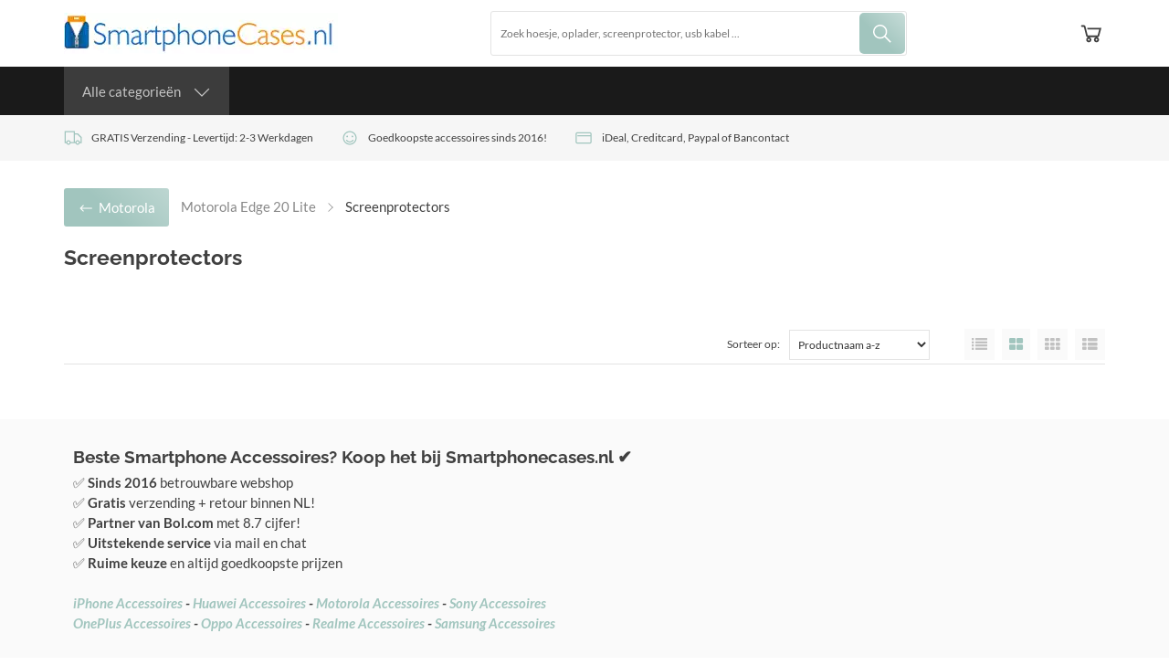

--- FILE ---
content_type: application/javascript
request_url: https://www.smartphonecases.nl/Files/6/93000/93855/Macro/Scripts.parsed_284.js
body_size: 3509
content:
function matchTheHeights(){$('.cs-product__labels').matchHeight();$('.cs-product__title').matchHeight();$('.cs-product__review').matchHeight();$('.cs-product__prices').matchHeight();$('.cs-product__short').matchHeight();$('.cs-product__unit').matchHeight()}
$(window).on("load",function(){$('.content__slide').css('visibility','visible');$('.content__slide').css('opacity','1')});$(function(){matchTheHeights();$('.nav__close').on('click',function(){$('.cs-usps').css('opacity',1);$('.cs-header__nav').css('transform','translateX(-100%)')});$('.nav__open').on('click',function(){$('.cs-usps').css('opacity',0);$('.cs-header__nav').css('transform','translateX(0%)')})
$('.cs-header__nav a > .sub__arrow').on('click',function(e){e.preventDefault();$('.cs-header__nav').animate({scrollTop:0},300);if($('.mega__overlay:visible').length===0){$('.nav__sub').css('display','block')}
$('.nav__sub').animate({scrollTop:-50},300);$(this).parent().addClass('toggle-sub');$(this).closest('ul').addClass('disable-vertical');$('.cs-header__nav, .cs-header__nav .container').addClass('disable-vertical')});$('.nav__back').on('click',function(){$(this).closest('ul').prev('a').removeClass('toggle-sub');if($(this).hasClass('nav__back--all')){$('.cs-header__nav, .cs-header__nav .container').removeClass('disable-vertical')}else{$(this).closest('.disable-vertical').removeClass('disable-vertical')}});let firstMainNavHeight;$('.mega__toggle').on('mouseenter',function(){$('.cs-header__nav').css('z-index','1');const menu=$('.categories__wrapper');const subMenu=$('.nav__categories ul');const navHeight=$('.mega__toggle').innerHeight();$('.mega__overlay').fadeIn(150);menu.css('top',navHeight);menu.fadeIn(150);firstMainNavHeight=$('.nav-level__main').innerHeight();subMenu.css('min-height',firstMainNavHeight)});let windowsize=$(window).width();$(window).on('resize',function(){windowsize=$(window).width()});if(windowsize>991){let mainNavHeight;let subOneNavHeight;let subTwoNavHeight;$('.nav__categories a').on('mouseenter',function(){mainNavHeight=firstMainNavHeight;subOneNavHeight=firstMainNavHeight;subTwoNavHeight=firstMainNavHeight;if($(this).closest('ul').hasClass('nav-level__main')){$('.nav__categories ul').removeClass('mega-toggled');subOneNavHeight=$(this).next('.nav-level__1').innerHeight()}else if($(this).closest('ul').hasClass('nav-level__1')){subOneNavHeight=$(this).closest('.nav-level__1').innerHeight();subTwoNavHeight=$(this).next('.nav-level__2').innerHeight();$('.nav-level__2').removeClass('mega-toggled')}else{subOneNavHeight=$(this).closest('.nav-level__1').innerHeight();subTwoNavHeight=$(this).closest('.nav-level__2').innerHeight()}
if(subOneNavHeight>mainNavHeight){$('.nav__categories ul').css('min-height',subOneNavHeight)}else if(subTwoNavHeight>subOneNavHeight){$('.nav__categories ul').css('min-height',subTwoNavHeight)}
$(this).next('ul').addClass('mega-toggled')});$('.nav__parent').on('mouseleave',function(){$('.nav__categories ul').css('min-height',firstMainNavHeight)});$('.categories__wrapper').on('mouseleave',function(){if(!$('.nav__languages').hasClass('toggled')){$(this).css('z-index','0')}
$('.categories__wrapper').fadeOut(150);$('.mega__overlay').fadeOut(150);$('.nav__categories ul').css('min-height',firstMainNavHeight);$('.nav__categories ul').removeClass('mega-toggled')});$('.mega__toggle').on('mouseleave',function(e){if($(e.toElement).hasClass('mega__overlay')||$(e.relatedTarget).hasClass('mega__overlay')){if(!$('.nav__languages').hasClass('toggled')){$(this).css('z-index','0')}
$('.categories__wrapper').fadeOut(150);$('.mega__overlay').fadeOut(150);$('.nav__categories ul').css('min-height',firstMainNavHeight);$('.nav__categories ul').removeClass('mega-toggled')}});$('.nav__languages').on('click',function(){if(!$(this).hasClass('toggled')){$('.cs-header__nav').css('z-index','1');const langHeight=$('.nav__languages').innerHeight();$('.nav__languages ul').css('top',langHeight);$(this).addClass('toggled');$('.page__overlay').fadeIn(150);$('.languages__overlay').fadeIn(150)}else{$('.cs-header__nav').css('z-index','0');$(this).removeClass('toggled');$('.page__overlay').fadeOut(150);$('.languages__overlay').fadeOut(150)}})}if(windowsize<768){}
$('.icon__account').on('click',function(){if($(this).hasClass('logged-out')){if(!$('.cs-login').hasClass('toggled')){$('.cs-login').addClass('toggled');$('.cs-header').css('z-index','11');$('.page__overlay').fadeIn(150)}else{$('.cs-login').removeClass('toggled');$('.cs-header').css('z-index','11');$('.page__overlay').fadeOut(150)}}else{const accountLink=$(this).data('account');window.location=accountLink}});$('.cs-login input').on('keyup',function(){if($(this).val().length>0){$(this).addClass('active')}else{$(this).removeClass('active')}});$('.icon__cart').on('click',function(){xajax_RegisterViewCart();$('#SmallBasket').addClass('toggled')});$(document).on('click','.cs-cart__close',function(){$('#SmallBasket').removeClass('toggled')});$(document).on('click','.open-filter',function(){$('.cs-filters').addClass('toggled')});$(document).on('click','.cs-filters__close, .cs-filters__footer .cs-button',function(){$('.cs-filters').removeClass('toggled')});$('#SearchField').on('keyup',function(){const value=$(this).val();if(value.length>0){$('.top__search').css('z-index','1');$('.cs-header__nav').css('z-index','0');$('.page__overlay').fadeIn(150)}else{$('.top__search').css('z-index','0');$('.cs-header__nav').css('z-index','1');$('.page__overlay').fadeOut(150)}});$('.newsletter__input .cs-button').on('click',function(){$('.newsletter__input input').removeClass('NewsMailInputFieldError');$('.newsletter__input input').addClass('NewsMailInputField');$('.cs-newsletter .message').hide();SubscribeToNewsletter()});$(document).on('click','.product__quantity *',function(e){e.preventDefault()});$(document).on('click','.product__quantity .stepper--plus',function(){let quantity=$(this).prev().val().replace(',','.');$(this).prev().val(parseFloat(quantity)+1);$(this).closest('.cs-product__action').find('.hook_AddProductToCart').attr('data-quantity',parseFloat(quantity)+1)});$(document).on('click','.product__quantity .stepper--minus',function(e){let quantity=$(this).next().val().replace(',','.');if(quantity>1){$(this).next().val(parseFloat(quantity)-1);$(this).closest('.cs-product__action').find('.hook_AddProductToCart').attr('data-quantity',parseFloat(quantity)-1)}});$(document).on('keyup','.product__quantity input',function(){let quantity=$(this).val().replace(',','.');$(this).closest('.cs-product__action').find('.hook_AddProductToCart').attr('data-quantity',parseFloat(quantity))});$('.product__quantity input').each(function(){let quantity=$(this).val().replace(',','.');$(this).closest('.cs-product__action').find('.hook_AddProductToCart').attr('data-quantity',parseFloat(quantity))});$('.staggeredQuantity').each(function(){let quantity=$(this).val().replace(',','.');$(this).closest('.cs-product__action').find('.hook_AddProductToCart').attr('data-quantity',parseFloat(quantity))});$(document).on('change','.staggeredQuantity',function(){let quantity=$(this).val().replace(',','.');$(this).closest('.cs-product__action').find('.hook_AddProductToCart').attr('data-quantity',parseFloat(quantity))});$(document).on('click','.wishlist-button',function(event){if(!$('body').hasClass('ProductPage')&&!$('body').hasClass('WebShopBasket')){event.stopPropagation();if($(this).next().is(":visible")){$(this).next().hide()}else{$('.wishlist-dropdown').hide();$(this).next().show()}}});$(window).on('click',function(event){if(!$('body').hasClass('ProductPage')||!$('body').hasClass('WebShopBasket')){if(!$(event.target).is('.wishlist-dropdown')){$('.wishlist-dropdown').hide()}}});$('.cs-usps .slick').slick({arrows:!1,autoplay:!0,autoplaySpeed:1500,dots:!1,fade:!0,mobileFirst:!0,pauseOnFocus:!1,pauseOnHover:!1,slidesToShow:1,speed:500,responsive:[{breakpoint:992,settings:'unslick'}]});function slickSubCats(){$('.PageElement .cs-subcats').not('.slick-initialized').slick({dots:!1,infinite:!0,mobileFirst:!0,nextArrow:'<span class="slick-next"><svg viewBox="0 0 16 28" version="1.1" xmlns="http://www.w3.org/2000/svg" xmlns:xlink="http://www.w3.org/1999/xlink" fill=""><g id="cs-icon__collapse-arrow" stroke="none" stroke-width="1" fill="none" fill-rule="evenodd"><g id="cs-icon__collapse-arrow" transform="translate(8.000000, 14.000000) rotate(-270.000000) translate(-8.000000, -14.000000) translate(-6.000000, 6.000000)" fill="#000000" fill-rule="nonzero"><polygon id="Path" points="14 0.59375 13.28125 1.28125 0.78125 13.78125 2.21875 15.21875 14 3.4375 25.78125 15.21875 27.21875 13.78125 14.71875 1.28125"></polygon></g></g></svg></span>',prevArrow:'',variableWidth:!0})}
function slickProducts(){$('.PageElement .cs-products').not('.slick-initialized').slick({dots:!1,infinite:!0,mobileFirst:!0,nextArrow:'<span class="slick-next"><svg viewBox="0 0 16 28" version="1.1" xmlns="http://www.w3.org/2000/svg" xmlns:xlink="http://www.w3.org/1999/xlink" fill=""><g id="cs-icon__collapse-arrow" stroke="none" stroke-width="1" fill="none" fill-rule="evenodd"><g id="cs-icon__collapse-arrow" transform="translate(8.000000, 14.000000) rotate(-270.000000) translate(-8.000000, -14.000000) translate(-6.000000, 6.000000)" fill="#000000" fill-rule="nonzero"><polygon id="Path" points="14 0.59375 13.28125 1.28125 0.78125 13.78125 2.21875 15.21875 14 3.4375 25.78125 15.21875 27.21875 13.78125 14.71875 1.28125"></polygon></g></g></svg></span>',prevArrow:'',variableWidth:!0})}
function slickBlogs(element){$(element).slick({dots:!1,infinite:!0,mobileFirst:!0,nextArrow:'<span class="slick-next"><svg viewBox="0 0 16 28" version="1.1" xmlns="http://www.w3.org/2000/svg" xmlns:xlink="http://www.w3.org/1999/xlink" fill=""><g id="cs-icon__collapse-arrow" stroke="none" stroke-width="1" fill="none" fill-rule="evenodd"><g id="cs-icon__collapse-arrow" transform="translate(8.000000, 14.000000) rotate(-270.000000) translate(-8.000000, -14.000000) translate(-6.000000, 6.000000)" fill="#000000" fill-rule="nonzero"><polygon id="Path" points="14 0.59375 13.28125 1.28125 0.78125 13.78125 2.21875 15.21875 14 3.4375 25.78125 15.21875 27.21875 13.78125 14.71875 1.28125"></polygon></g></g></svg></span>',prevArrow:'',slidesToShow:1,variableWidth:!0,responsive:[{breakpoint:992,settings:'unslick'}]})}
const ContentInitializer=$.fn.ContentInitializer();if(windowsize<992){ContentInitializer.AfterLoadModularPage(function(){slickSubCats();slickProducts();$('.blogs').each(function(){const containerBlogCount=$(this).find('.container-blog').length;if(containerBlogCount>1){slickBlogs(this)}})})}
$(window).on('resize',function(){windowsize=$(window).width();if(windowsize<992){slickSubCats();slickProducts();$('.blogs').each(function(){const containerBlogCount=$(this).find('.container-blog').length;if(containerBlogCount>1){slickBlogs(this)}})}else{if($('.PageElement .cs-subcats').hasClass('slick-initialized')){$('.PageElement .cs-subcats').slick('unslick')}
if($('.PageElement .cs-products').hasClass('slick-initialized')){$('.PageElement .cs-products').slick('unslick')}}});$('.cs-slider__content').slick({dots:!1,infinite:!0,autoplay:!0,autoplaySpeed:3000,speed:500,nextArrow:'<span class="slick-next"><svg viewBox="0 0 16 28" version="1.1" xmlns="http://www.w3.org/2000/svg" xmlns:xlink="http://www.w3.org/1999/xlink" fill=""><g class="cs-icon__arrow" id="cs-icon__collapse-arrow" stroke="none" stroke-width="1" fill="none" fill-rule="evenodd"><g id="cs-icon__collapse-arrow" transform="translate(8.000000, 14.000000) rotate(-270.000000) translate(-8.000000, -14.000000) translate(-6.000000, 6.000000)" fill="#" fill-rule="nonzero"><polygon id="Path" points="14 0.59375 13.28125 1.28125 0.78125 13.78125 2.21875 15.21875 14 3.4375 25.78125 15.21875 27.21875 13.78125 14.71875 1.28125"></polygon></g></g></svg></span>',prevArrow:'<span class="slick-previous"><svg viewBox="0 0 16 28" version="1.1" xmlns="http://www.w3.org/2000/svg" xmlns:xlink="http://www.w3.org/1999/xlink" fill=""><g class="cs-icon__arrow" id="cs-icon__collapse-arrow" stroke="none" stroke-width="1" fill="none" fill-rule="evenodd"><g id="cs-icon__collapse-arrow" transform="translate(8.000000, 14.000000) rotate(-270.000000) translate(-8.000000, -14.000000) translate(-6.000000, 6.000000)" fill="#" fill-rule="nonzero"><polygon id="Path" points="14 0.59375 13.28125 1.28125 0.78125 13.78125 2.21875 15.21875 14 3.4375 25.78125 15.21875 27.21875 13.78125 14.71875 1.28125"></polygon></g></g></svg></span>',fade:!0,cssEase:'linear'});$('#specialOffer').slick({dots:!0,arrows:!1,infinite:!0,autoplay:!1,autoplaySpeed:3000,speed:500,fade:!0,mobileFirst:!0,responsive:[{breakpoint:992,settings:{dots:!1,arrows:!0,nextArrow:'<span class="slick-next"><svg viewBox="0 0 16 28" version="1.1" xmlns="http://www.w3.org/2000/svg" xmlns:xlink="http://www.w3.org/1999/xlink" fill=""><g class="cs-icon__arrow" id="cs-icon__collapse-arrow" stroke="none" stroke-width="1" fill="none" fill-rule="evenodd"><g id="cs-icon__collapse-arrow" transform="translate(8.000000, 14.000000) rotate(-270.000000) translate(-8.000000, -14.000000) translate(-6.000000, 6.000000)" fill="#" fill-rule="nonzero"><polygon id="Path" points="14 0.59375 13.28125 1.28125 0.78125 13.78125 2.21875 15.21875 14 3.4375 25.78125 15.21875 27.21875 13.78125 14.71875 1.28125"></polygon></g></g></svg></span>',prevArrow:'<span class="slick-previous"><svg viewBox="0 0 16 28" version="1.1" xmlns="http://www.w3.org/2000/svg" xmlns:xlink="http://www.w3.org/1999/xlink" fill=""><g class="cs-icon__arrow" id="cs-icon__collapse-arrow" stroke="none" stroke-width="1" fill="none" fill-rule="evenodd"><g id="cs-icon__collapse-arrow" transform="translate(8.000000, 14.000000) rotate(-270.000000) translate(-8.000000, -14.000000) translate(-6.000000, 6.000000)" fill="#" fill-rule="nonzero"><polygon id="Path" points="14 0.59375 13.28125 1.28125 0.78125 13.78125 2.21875 15.21875 14 3.4375 25.78125 15.21875 27.21875 13.78125 14.71875 1.28125"></polygon></g></g></svg></span>',}}]});$(document).on('mouseup',function(e){const languages=$('.nav__languages');const login=$('.cs-login');const loginButton=$('.icon__account');const cart=$('.SmallBasketWrapper');const search=$('.top__search');const filters=$('.cs-filters__content');if(!languages.is(e.target)&&languages.has(e.target).length===0&&!login.is(e.target)&&login.has(e.target).length===0&&!loginButton.is(e.target)&&loginButton.has(e.target).length===0&&!search.is(e.target)&&search.has(e.target).length===0){$('.page__overlay').fadeOut(150)}
if(!languages.is(e.target)&&languages.has(e.target).length===0){languages.removeClass('toggled');$('.languages__overlay').fadeOut(150)}
if(!login.is(e.target)&&login.has(e.target).length===0&&!loginButton.is(e.target)&&loginButton.has(e.target).length===0){login.removeClass('toggled')}
if(!cart.is(e.target)&&cart.has(e.target).length===0){cart.closest('#SmallBasket').removeClass('toggled')}
if(!search.is(e.target)&&search.has(e.target).length===0){search.css('z-index','0')}
if(!filters.is(e.target)&&filters.has(e.target).length===0){filters.closest('.cs-filters').removeClass('toggled')}})});const ContentInitializer=$.fn.ContentInitializer();ContentInitializer.AfterCategoryFilter(function(){matchTheHeights()});ContentInitializer.AfterProductFilter(function(){matchTheHeights()});ContentInitializer.AfterLoadModularPage(function(){matchTheHeights();$('.blogs, .blog').find('.hr').remove()});ContentInitializer.AfterShowRecentlyViewedProducts(function(){matchTheHeights()});function ShowBasket_ReloadSmallBasket(){const oDynamicForm=$('<form action="/website/index.php" method="post" id="Basket">');$('.cs-cart__row').each(function(){const orderId=$(this).find('.row__product').attr('data-id');let inputValue=$(this).find('input').val();const selectValue=$(this).find('select').val();if(inputValue===undefined){inputValue=selectValue}
oDynamicForm.append('<input type="hidden" name="Count'+orderId+'" value="'+inputValue+'"/>')});$('main').prepend(oDynamicForm);xajax_ChangeOrderRows(xajax.getFormValues('Basket'));oDynamicForm.remove();return!1}
function RemoveOrderRow(orderRowId){xajax_RemoveOrderRow(orderRowId)}
$(document).on('click','.stepper',function(e){e.preventDefault()});let t=null;$(document).on('click','.row__action .stepper--plus',function(e){e.stopPropagation();let quantity=$(this).closest('.row__action').find('input').val().replace(',','.');$(this).closest('.row__action').find('input').val(parseInt(quantity)+1);$(this).closest('.row__action').find('input').val(parseFloat(quantity)+1);if(t!==null){window.clearTimeout(t)}
t=setTimeout(function(){ShowBasket_ReloadSmallBasket();setTimeout(function(){$('.cart__counter').text($('.cartQuantity').val())},1000)},200)});$(document).on('click','.row__action .stepper--minus',function(e){e.stopPropagation();let quantity=$(this).closest('.row__action').find('input').val().replace(',','.');let minQuantity=$(this).attr('data-min').replace(',','.');if(quantity>minQuantity){$(this).closest('.row__action').find('input').val(parseInt(quantity)-1);$(this).closest('.row__action').find('input').val(parseFloat(quantity)-1);if(t!==null){window.clearTimeout(t)}
t=setTimeout(function(){ShowBasket_ReloadSmallBasket();setTimeout(function(){$('.cart__counter').text($('.cartQuantity').val())},1000)},200)}else{return!1}});(function(){function updateCartCounter(){setTimeout(()=>{const quantityInput=document.querySelector('.cartQuantity');const counter=document.querySelector('.cart__counter');if(!quantityInput||!counter)return;const count=parseInt(quantityInput.value,10)||0;counter.textContent=count;counter.classList.toggle('hide-it',count<=0)},1000)}
document.addEventListener('click',(e)=>{if(e.target.closest('.btn-primary, .basket-product-options a, [data-cart-trigger="remove"], [data-cart-trigger="reload"], #WebShopBasket')){updateCartCounter()}});['blur','keypress'].forEach((eventType)=>{document.addEventListener(eventType,(e)=>{if(e.target.matches('[data-cart-trigger="reload"]'))updateCartCounter();},!0)})})();$(document).on('click','.removeItem, .ui-button-text-only, .ui-dialog-titlebar-close, .row__delete',function(){setTimeout(function(){$('.cart__counter').text($('.cartQuantity').val());if($('.cartQuantity').val()<1){$('.cart__counter').addClass('hide-it')}},1000)});$(function(){const afterModularLoad=$.fn.ContentInitializer();afterModularLoad.AfterAddProductToCart(function(){setTimeout(function(){if($('.cartQuantity').val()>0){$('.cart__counter').text($('.cartQuantity').val());$('.cart__counter').removeClass('hide-it')}},1000)})})

--- FILE ---
content_type: text/plain
request_url: https://www.google-analytics.com/j/collect?v=1&_v=j102&aip=1&a=724596919&t=pageview&_s=1&dl=https%3A%2F%2Fwww.smartphonecases.nl%2Fmotorola-edge-20-lite-screenprotectors&ul=en-us%40posix&dt=Motorola%20Edge%2020%20Lite%20Screenprotectors%3F%20Beste%20Kwaliteit!%20-%20Smartphonecases.nl&sr=1280x720&vp=1280x720&_u=aGBAiEAjBAAAACAAIC~&jid=416138580&gjid=1434962952&cid=205905677.1762267319&tid=UA-76784467-1&_gid=2094333002.1762267319&_slc=1&z=546004898
body_size: -452
content:
2,cG-RB517HHBHL

--- FILE ---
content_type: text/xml; charset="utf-8"
request_url: https://www.smartphonecases.nl/website/Includes/AjaxFunctions/WebsiteAjaxHandler.php?Show=ProductCategory
body_size: 692
content:
<?xml version="1.0" encoding="utf-8" ?><xjx><cmd n="js"><![CDATA[$(".page__viewed-recently").html("     ")]]></cmd><cmd n="js"><![CDATA[$(".page__most-viewed").html("          ")]]></cmd><cmd n="js"><![CDATA[console.group("31125597: Screenprotectors                        POST:https://www.smartphonecases.nl/website/Includes/AjaxFunctions/WebsiteAjaxHandler.php?Show=ProductCategory:LoadCategory");]]></cmd><cmd n="js"><![CDATA[console.info("Factory_Protom_Page_Category_ViewedRecently       IsSettingEnabled:58 ViewedRecently is enabled 1");]]></cmd><cmd n="js"><![CDATA[console.info("Factory_Protom_Page_Category_Filter               IsInstalled:101 App product filter is installed, product filter is visible");]]></cmd><cmd n="js"><![CDATA[console.info("Factory_Protom_Page_Category_Filter               IsInstalled:101 App product filter is installed, product filter is visible");]]></cmd><cmd n="js"><![CDATA[console.info("Factory_Protom_Page_Category_Filter               Factory\Protom\Page\Category\{closure}:171 Filers not found, filters are not Visible");]]></cmd><cmd n="js"><![CDATA[console.info("Factory_Display_Category_Product                  Build:64 The following sorting combi is selected new_product_sort_Name.Value");]]></cmd><cmd n="js"><![CDATA[console.info("Factory_Display_Category_Product                  Build:65 The following sorting page is selected 1");]]></cmd><cmd n="js"><![CDATA[console.info("Factory_Display_Category_Product                  Build:66 The following items per page is selected 12");]]></cmd><cmd n="js"><![CDATA[console.info("Factory_Display_Category_Product                  Build:77 No Category found");]]></cmd><cmd n="js"><![CDATA[console.info("Factory_Protom_Page_Category_Pagination           Build:33 Number of pages is 1");]]></cmd><cmd n="js"><![CDATA[console.info("Factory_Protom_Page_Category_Pagination           Build:44 IsNextPageOnScroll 1");]]></cmd><cmd n="js"><![CDATA[console.info("Factory_Protom_Page_Category_Pagination           Build:50 Number of pages is1");]]></cmd><cmd n="js"><![CDATA[console.info("Factory_Protom_Page_Category_MostViewed           IsSettingEnabled:53 Show MostViewed  ");]]></cmd><cmd n="js"><![CDATA[console.info("Factory_Protom_Page_Category_MostViewed           Factory\Protom\Page\Category\{closure}:79 Most viewed products hidden on category page, most viewed products are not visible");]]></cmd><cmd n="js">console.groupEnd()</cmd><cmd n="js"><![CDATA[ajaxRequest.callbackSuccess("load");]]></cmd><cmd n="js"><![CDATA[CSRF.SetToken("eea28397e4ff46887396ab476f9b16b6be573e3553cfcf38be11ef323daeb463")]]></cmd></xjx>